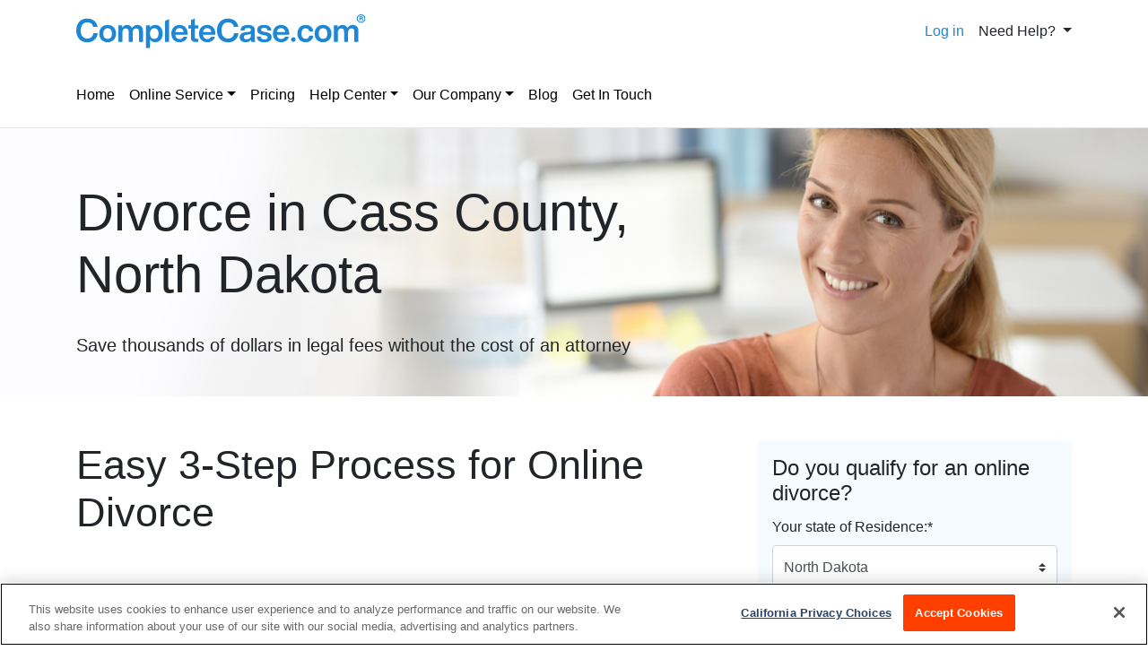

--- FILE ---
content_type: text/html; charset=utf-8
request_url: https://www.completecase.com/divorce-courts/north-dakota/cass-county
body_size: 13714
content:



<!DOCTYPE html>
<html lang="en">
<head>
    
    <title>Filing for Divorce in Cass County, North Dakota (ND)</title>

    <meta name="viewport" content="width=device-width, initial-scale=1, shrink-to-fit=no, maximum-scale=1, user-scalable=no">
    <meta name='ir-site-verification-token' value='467960079'>
    
    
    <meta name="description" content="File for Divorce in Cass County, North Dakota (ND) | 100% Guarantee Of Court Approval | Get Your Up-to-Date and 100% Accurate Divorce Forms Online."/>

    
    
    <link rel="canonical" href="https://www.completecase.com/divorce-courts/north-dakota/cass-county">

    
        
            <link rel="shortcut icon" href="/static/main/misc/favicon.1a4f7c676ca0.ico" type="image/x-icon"/>
        
    

    
    <link rel="stylesheet" href="/static/main/css/bootstrap4/bootstrap.min.8cccb0e23303.css">
    <link rel="stylesheet" href="/static/main/fontawesome-free-5.8.1-web/css/all.min.8e6bafb03a21.css">
    <link href="/static/css/style_county.38d7b622fc7c.css" rel="stylesheet" type="text/css" media="screen" />


    
        
            <!-- Google Tag Manager -->
            <script>(function(w,d,s,l,i){w[l]=w[l]||[];w[l].push({'gtm.start':
            new Date().getTime(),event:'gtm.js'});var f=d.getElementsByTagName(s)[0],
            j=d.createElement(s),dl=l!='dataLayer'?'&l='+l:'';j.async=true;j.src=
            '//www.googletagmanager.com/gtm.js?id='+i+dl;f.parentNode.insertBefore(j,f);
            })(window,document,'script','dataLayer','GTM-KWGTRN');</script>
            <!-- End Google Tag Manager -->
            <script>
                window.dataLayer = window.dataLayer || [];
                window.dataLayer.push({
                    'userId': '159715302',
                });
            </script>
        
    

    
        <script src="/static/main/js/jquery-1.9.1.min.643c1fcd7633.js"></script>
        <script src="/static/main/js/bootstrap4/bootstrap_4_3_1.bundle.min.a18743187255.js"></script>
        <script src="/static/main/js/inputmask_version4/jquery.inputmask.bundle.min.8b8c79ba675c.js"></script>
        <script type="text/javascript" src="/static/main/js/compressed_scripts.05d001120ae3.js" charset="utf-8"></script>
        <script>
            $(function () {
                $(".track-back-js").click(function () {
                    window.location = $(this).data('url');
                    return false;
                });
            });
        </script>
        
        

        
            
        

        <script>
            $(function () {
                $('a[href*=logout]').on('click', function () {
                    localStorage.removeItem('trustpilotModalViewed');
                });
                $("#subscriptionModal, #premiumSubscriptionModal").on("shown.bs.modal", function (event) {
                    return sessionStorage.setItem(event.target.id + "Show", "show");
                });
            });
        </script>
    

    
        
    

    

    <link rel="apple-touch-icon" sizes="180x180" href="/static/main/misc/apple-touch-icon.fe00c480d46d.png">
    <link rel="apple-touch-icon-precomposed" sizes="180x180"
          href="/static/main/misc/apple-touch-icon-precomposed.fe00c480d46d.png">
    
    <meta property="og:url" content="https://www.completecase.com/divorce-courts/north-dakota/cass-county"/>
    <meta property="og:type" content="website"/>
    <meta property="og:title" content="Filing for Divorce in Cass County, North Dakota (ND)"/>
    <meta property="og:description" content="File for Divorce in Cass County, North Dakota (ND) | 100% Guarantee Of Court Approval | Get Your Up-to-Date and 100% Accurate Divorce Forms Online."/>
    <meta property="og:image" content="/static/main/img/new-style/home-bg.1ff4647e5af1.jpg"/>

    


    
<script>
    function getOsFromUserAgent() {
        const userAgent = window.navigator.userAgent;
        if (/like Mac/.test(userAgent)) {
            return "iOS";
        }
        if (/Mac/.test(userAgent)) {
            return "Mac OS";
        }
        if (/Android/.test(userAgent)) {
            return "Android OS";
        }
        if (/Linux/.test(userAgent)) {
            return "Linux OS";
        }
        if (/Win/.test(userAgent)) {
            return "Windows OS";
        }
        return "Unknown OS";
    }
    function CustomEventTracker() {
        this.commonData = {
            csrfmiddlewaretoken: "FZYNOIsZ3Y3wfJUf0u5jrn8ra4H7iDwpN3tFkBiPZ2ok2bdpEYy91VSl9Km1TthY",
            os: getOsFromUserAgent(),
            url: window.location.href,
            referer: document.referrer,
            page_title: document.title
        };
        this.getEventData = function (params) {
            const eventData = {
                event_type: params.type
            };
            switch (params.type) {
                case "PageView":
                    
                    break;
                case "Click":
                    if (!params.element) {
                        return null;
                    }
                    eventData.target_tag = params.element.tagName.toLowerCase();
                    eventData.target_class = params.element.className || "";
                    eventData.target_text = params.element.innerText || "";
                    break;
                case "ModalShown":
                case "ModalHidden":
                    if (!params.element) {
                        return null;
                    }
                    eventData.modal_title = params.element.id || "";
                    break;
                default:
                    return null;
            }
            for (key in this.commonData) {
                eventData[key] = this.commonData[key];
            }
            return eventData;
        };
        this.getFormData = function (eventData) {
            const formData = new FormData();
            for (key in eventData) {
                formData.append(key, eventData[key]);
            }

            return formData;
        };
        this.sendFormData = function (formData) {
            if (window.navigator.sendBeacon) {
                return window.navigator.sendBeacon("/api/v1/events/", formData);
            }
            const xhr = new XMLHttpRequest();
            xhr.open("POST", "/api/v1/events/", true);
            return xhr.send(formData);
        };
        this.sendEvent = function (params) {
            if (!params.type) {
                return null;
            }
            const eventData = this.getEventData(params);
            if (!eventData) {
                return null;
            }
            return this.sendFormData(this.getFormData(eventData));
        };
    }
    const Tracker = new CustomEventTracker();
    Tracker.sendEvent({ type: "PageView" });
    function tracking() {
        $(document).on("click", function (event) {
            const $target = $(event.target);
            if ($target.is("a, button, input[type=submit], input[type=button]")) {
                return Tracker.sendEvent({ type: "Click", element: $target.get(0) });
            }
            const $parent = $target.closest("a, button, input[type=submit], input[type=button]");
            if ($parent.length) {
                return Tracker.sendEvent({ type: "Click", element: $parent.get(0) });
            }
        });
        $(document).on("shown.bs.modal hidden.bs.modal", function (event) {
            return Tracker.sendEvent({ type: event.type === "shown" ? "ModalShown" : "ModalHidden", element: event.target });
        });
    }
    document.addEventListener("DOMContentLoaded", tracking);
</script>


</head>
<body class="divorce">

    
        <!-- Google Tag Manager (noscript) -->
        <noscript><iframe src="//www.googletagmanager.com/ns.html?id=GTM-KWGTRN"
        height="0" width="0" style="display:none;visibility:hidden"></iframe></noscript>
        <!-- End Google Tag Manager (noscript) -->
    


    
        

<header>
    <div class="container top">
        <div class="row py-3 align-items-center">
            <div class="col-12 col-md-6">
                <div class="d-flex align-items-center justify-content-between">
                    
                        <div class="logo">
                            
                                <a class="cc-logo" href="/online-divorce/documents/north-dakota-divorce-papers/">
                                    <img loading="lazy" src="/static/main/img/new-style/logo.92a2bd6d95ce.svg"
                                         alt="CompleteCase.com in North Dakota">
                                </a>
                                <a class="cc-logo d-none" href="/online-divorce/documents/north-dakota-divorce-papers/">
                                    <img loading="lazy" src="/static/main/img/new-style/logo-white.ea5236132efa.svg"
                                         alt="CompleteCase.com in North Dakota">
                                </a>
                            
                        </div>
                    
                    <button class="navbar-toggler collapsed d-block d-md-none" type="button" data-toggle="collapse"
                            data-target="#navbarMenu" aria-controls="navbarMenu" aria-expanded="true"
                            aria-label="Toggle navigation">
                        <svg class="burger-icon" xmlns="http://www.w3.org/2000/svg" fill="#1D86D5" width="16" height="18" viewBox="0 0 448 512"><path d="M16 132h416a16 16 0 0 0 16-16V76a16 16 0 0 0-16-16H16A16 16 0 0 0 0 76v40a16 16 0 0 0 16 16zm0 160h416a16 16 0 0 0 16-16v-40a16 16 0 0 0-16-16H16a16 16 0 0 0-16 16v40a16 16 0 0 0 16 16zm0 160h416a16 16 0 0 0 16-16v-40a16 16 0 0 0-16-16H16a16 16 0 0 0-16 16v40a16 16 0 0 0 16 16z"/></svg>
                    </button>
                </div>
            </div>
            <div class="col-12 col-md-6">
                <div class="d-flex justify-content-md-end align-items-center">
                    <a class="d-none d-md-block" href="/login/">Log in</a>
                    <div class="dropdown ml-3 d-none d-md-block">
                        <a class="dropdown-toggle text-body" id="dropdownMenuHelp" role="button"
                           data-toggle="dropdown" aria-haspopup="true" aria-expanded="false" href="#">
                            Need Help?
                        </a>
                        <div class="dropdown-menu dropdown-menu-right p-3" aria-labelledby="dropdownMenuHelp">
                            <p class="h4 mb-4">We are here to help</p>
                            <div class="d-flex align-items-center">
                                <img loading="lazy" alt="help" src="/static/main/img/new-style/help/help.e7fcd1410fe9.svg">
                                <a class="dropdown-item font-orange" href="/help/">Our Help Section</a>
                            </div>

                            <hr>
                            <div class="d-flex align-items-center">
                                <img loading="lazy" src="/static/main/img/new-style/help/email.5fad7d534b1d.svg" alt="email">
                                <a class="dropdown-item font-orange" href="/contact/">Send an
                                    Email</a>
                            </div>
                            <hr>
                            
                                <div class="d-flex align-items-center">
                                    <img loading="lazy" alt="phone" src="/static/main/img/new-style/help/phone.e6ba00dfd56a.svg">
                                    <a class="dropdown-item font-orange" href="#" data-toggle="modal"
                                       data-target="#modalCallbackRequest">
                                        Request a Callback
                                    </a>
                                </div>
                            
                        </div>
                    </div>
                </div>
            </div>
        </div>
    </div>
    
        <div class="container bottom">
            
<nav class="navbar navbar-expand-md justify-content-start navbar-light p-0 py-md-3">
    <div class="collapse navbar-collapse justify-content-between flex-column flex-lg-row" id="navbarMenu">
        <ul id="nav" class="navbar-nav">
            <li class="nav-item">
                <a class="nav-link pl-lg-0" href="/">Home</a>
            </li>
            <li class="nav-item dropdown">
                <a class="nav-link dropdown-toggle" id="onlineServiceArea"
                   href="/how-it-works/">Online
                    Service<span></span></a>
                <div class="dropdown-menu nav-sub-wrap" aria-labelledby="onlineServiceArea">
                    <div class="w-100 my-1">
                        <span class="p-4 font-blue d-none d-lg-inline">
                             Online Service</span>
                    </div>

                    <div class="w-100 my-1">
                        <a class="dropdown-item nav-sub-item" href="/how-it-works/">How
                            It Works</a>
                    </div>
                    
                    <div class="w-100 my-1">
                        <a class="dropdown-item nav-sub-item"
                           href="/why-use-completecasecom/">Why
                            CompleteCase.com?</a>
                    </div>
                    
                    <div class="w-100 my-1">
                        <a class="dropdown-item nav-sub-item"
                           href="/who-can-use-completecasecom/">Who Can
                            Use CompleteCase.com?</a>
                    </div>

                    <div class="w-100 my-1">
                        <a class="dropdown-item nav-sub-item"
                           href="/attorney-assistance/">Attorney Assistance</a>
                    </div>
                </div>
            </li>
            <li class="nav-item">
                <a class="nav-link" href="/pricing/">Pricing</a>
            </li>
            <li class="nav-item dropdown">
                <a class="nav-link dropdown-toggle" id="helpCenterArea"
                   href="/legal-questions/">Help Center<span></span></a>
                <div class="dropdown-menu nav-sub-wrap" aria-labelledby="helpCenterArea">
                    <div class="w-100 my-1">
                        <span class="p-4 font-blue d-none d-lg-inline">Help Center</span>
                    </div>
                    <div class="w-100 my-1">
                        <a class="dropdown-item nav-sub-item"
                           href="/legal-questions/">Legal Questions</a>
                    </div>
                    
                    <div class="w-100 my-1">
                        <a class="dropdown-item nav-sub-item" href="/faq/">FAQ</a>
                    </div>
                </div>
            </li>
            <li class="nav-item dropdown">
                <a class="nav-link dropdown-toggle" id="companyArea"
                   href="/about/">Our Company<span></span></a>
                <div class="dropdown-menu nav-sub-wrap" aria-labelledby="companyArea">
                    <div class="w-100 my-1">
                        <span class="p-4 font-blue d-none d-lg-inline">Company</span>
                    </div>
                    <div class="w-100 my-1">
                        <a class="dropdown-item nav-sub-item"
                           href="/about/">About</a>
                    </div>
                    
                    <div class="w-100 my-1">
                        <a class="dropdown-item nav-sub-item"
                           href="/affiliate-program/">Affiliate Program</a>
                    </div>
                    
                    <div class="w-100 my-1">
                        <a class="dropdown-item nav-sub-item" href="/careers/">We Are Hiring!</a>
                    </div>
                    
                    <div class="w-100 my-1">
                        <a class="dropdown-item nav-sub-item" href="/in-the-news/">In
                            The News</a>
                    </div>
                    
                    <div class="w-100 my-1">
                        <a class="dropdown-item nav-sub-item" href="/partnerships/">Partnerships</a>
                    </div>
                    
                    <div class="w-100 my-1">
                        <a class="dropdown-item nav-sub-item"
                           href="/policies/">Policies</a>
                    </div>

                    <div class="w-100 my-1">
                        <a class="dropdown-item nav-sub-item"
                           href="/testimonials/">Testimonials</a>
                    </div>

                    <div class="w-100 my-1">
                        <a class="dropdown-item nav-sub-item" href="/contact/">Contact Us</a>
                    </div>
                </div>
            </li>
            <li class="nav-item">
                <a class="nav-link" href="/blog/">Blog</a>
            </li>
            <li class="nav-item">
                <a class="nav-link" href="/contact/">Get In Touch</a>
            </li>
            <li class="nav-item d-md-none">
                <a class="nav-link" href="/login/">Client Login</a>
            </li>
        </ul>
    </div>
</nav>
        </div>
    
</header>
    


    <div class="d-flex align-items-center sub-header-background state-image north-dakota">
        <div class="container">
            <div class="row my-2">
                <div class="col-12">
                    <h1 class="state-county py-3 mb-3">
                        Divorce in Cass County,<br>
                        North Dakota
                    </h1>
                    <span class="h5">Save thousands of dollars in legal fees without the cost of an attorney</span>
                </div>
            </div>
        </div>
    </div>


    



    






    



    <div id="court" class="container">
        <div class="row county-steps-block">
            <div class="col-12 col-md-8 ">
                <p class="h2">Easy 3-Step Process for Online Divorce</p>
                <p class="h4 my-5 font-weight-bold">We get that the last mile can be the hardest mile.
                    After a short online interview, you’re already in the home stretch.</p>
                <p class="h4 my-5 font-weight-bold">It’s as simple as:</p>
                <ul class="step-list">
                    <li data-counter="1">Choose your state and sign up</li>
                    <li data-counter="2">Complete a quick online questionnaire about your case</li>
                    <li data-counter="3">Print your forms and file</li>
                </ul>
            </div>
            <div class="col-12 col-md-4 order-first order-md-last">
                <div class="light-blue-bg p-3">
                    <form action="/online-divorce/documents/north-dakota-divorce-papers/" method="POST"
                          id="begin">
                        <input type="hidden" name="csrfmiddlewaretoken" value="FZYNOIsZ3Y3wfJUf0u5jrn8ra4H7iDwpN3tFkBiPZ2ok2bdpEYy91VSl9Km1TthY">
                        <input type="hidden" name="redirect" value="">
                        <p class="h4">Do you qualify for an online divorce?</p>

                        <div class="select-container border-bottom py-1">
                            


    
    <div id="div_id_state_of_filing" class="form-group">
        
            <label for="id_state_of_filing" class=" requiredField">
                Your state of Residence:<span class="asteriskField">*</span>
            </label>
        

        

        

        
            
                <div class="">
                    <select name="state_of_filing" data-question-name="state_of_filing" data-type="state" class="custom-select form-control-select form-control" data-validator="skipped" id="id_state_of_filing">
  <option value="alabama">Alabama</option>

  <option value="alaska">Alaska</option>

  <option value="arizona">Arizona</option>

  <option value="arkansas">Arkansas</option>

  <option value="california">California</option>

  <option value="colorado">Colorado</option>

  <option value="connecticut">Connecticut</option>

  <option value="delaware">Delaware</option>

  <option value="florida">Florida</option>

  <option value="georgia">Georgia</option>

  <option value="hawaii">Hawaii</option>

  <option value="idaho">Idaho</option>

  <option value="illinois">Illinois</option>

  <option value="indiana">Indiana</option>

  <option value="iowa">Iowa</option>

  <option value="kansas">Kansas</option>

  <option value="kentucky">Kentucky</option>

  <option value="louisiana">Louisiana</option>

  <option value="maine">Maine</option>

  <option value="maryland">Maryland</option>

  <option value="massachusetts">Massachusetts</option>

  <option value="michigan">Michigan</option>

  <option value="minnesota">Minnesota</option>

  <option value="mississippi">Mississippi</option>

  <option value="missouri">Missouri</option>

  <option value="montana">Montana</option>

  <option value="nebraska">Nebraska</option>

  <option value="nevada">Nevada</option>

  <option value="new-hampshire">New Hampshire</option>

  <option value="new-jersey">New Jersey</option>

  <option value="new-mexico">New Mexico</option>

  <option value="new-york">New York</option>

  <option value="north-carolina">North Carolina</option>

  <option value="north-dakota" selected>North Dakota</option>

  <option value="ohio">Ohio</option>

  <option value="oklahoma">Oklahoma</option>

  <option value="oregon">Oregon</option>

  <option value="pennsylvania">Pennsylvania</option>

  <option value="puerto-rico">Puerto Rico</option>

  <option value="guam">Guam</option>

  <option value="rhode-island">Rhode Island</option>

  <option value="south-carolina">South Carolina</option>

  <option value="south-dakota">South Dakota</option>

  <option value="tennessee">Tennessee</option>

  <option value="texas">Texas</option>

  <option value="utah">Utah</option>

  <option value="vermont">Vermont</option>

  <option value="virginia">Virginia</option>

  <option value="washington">Washington</option>

  <option value="washington-dc">Washington D.C.</option>

  <option value="west-virginia">West Virginia</option>

  <option value="wisconsin">Wisconsin</option>

  <option value="wyoming">Wyoming</option>

  <option value="us-virgin-islands">U.S. Virgin Islands</option>

  <option value="alberta">Alberta</option>

  <option value="british-columbia">British Columbia</option>

  <option value="manitoba">Manitoba</option>

  <option value="new-brunswick">New Brunswick</option>

  <option value="newfoundland">Newfoundland</option>

  <option value="northwest-territories">Northwest Territories</option>

  <option value="nova-scotia">Nova Scotia</option>

  <option value="nunavut">Nunavut</option>

  <option value="ontario">Ontario</option>

  <option value="prince-edward-island">Prince Edward Island</option>

  <option value="quebec">Quebec</option>

  <option value="saskatchewan">Saskatchewan</option>

  <option value="yukon">Yukon</option>

</select>
                    


    




    



                </div>
            
        
    </div>
    


                        </div>
                        <div class="question-js border-bottom py-3">
                            <div>Do you know the location of your spouse?</div>
                            
    <div class="custom-control custom-radio custom-control-inline">
        <input type="radio" id="id_know_spouse_location_0"
               name="know_spouse_location" value="1"
               class="custom-control-input "
                 checked="checked" 
                
                    data-question-name="know_spouse_location"data-type="yn"data-validator="skipped"
                
                
        >
        <label class="custom-control-label"
               for="id_know_spouse_location_0">Yes</label>
    </div>

    <div class="custom-control custom-radio custom-control-inline">
        <input type="radio" id="id_know_spouse_location_1"
               name="know_spouse_location" value="0"
               class="custom-control-input "
                
                
                    data-question-name="know_spouse_location"data-type="yn"data-validator="skipped"
                
                
        >
        <label class="custom-control-label"
               for="id_know_spouse_location_1">No</label>
    </div>

                        </div>
                        <div class="question-js border-bottom py-3">
                            <div>Is your spouse in agreement regarding this divorce and willing to sign the divorce papers with you?</div>
                            
    <div class="custom-control custom-radio custom-control-inline">
        <input type="radio" id="id_spouse_in_agreement_0"
               name="spouse_in_agreement" value="1"
               class="custom-control-input "
                 checked="checked" 
                
                    data-question-name="spouse_in_agreement"data-type="yn"data-validator="skipped"
                
                
        >
        <label class="custom-control-label"
               for="id_spouse_in_agreement_0">Yes</label>
    </div>

    <div class="custom-control custom-radio custom-control-inline">
        <input type="radio" id="id_spouse_in_agreement_1"
               name="spouse_in_agreement" value="0"
               class="custom-control-input "
                
                
                    data-question-name="spouse_in_agreement"data-type="yn"data-validator="skipped"
                
                
        >
        <label class="custom-control-label"
               for="id_spouse_in_agreement_1">No</label>
    </div>

                        </div>
                        <div class="question-js border-bottom py-3">
                            <div>Do you and your spouse have any children under the age of 18 from this marriage?</div>
                            
    <div class="custom-control custom-radio custom-control-inline">
        <input type="radio" id="id_children_of_marriage_0"
               name="children_of_marriage" value="1"
               class="custom-control-input "
                 checked="checked" 
                
                    data-question-name="children_of_marriage"data-type="yn"data-validator="skipped"
                
                
        >
        <label class="custom-control-label"
               for="id_children_of_marriage_0">Yes</label>
    </div>

    <div class="custom-control custom-radio custom-control-inline">
        <input type="radio" id="id_children_of_marriage_1"
               name="children_of_marriage" value="0"
               class="custom-control-input "
                
                
                    data-question-name="children_of_marriage"data-type="yn"data-validator="skipped"
                
                
        >
        <label class="custom-control-label"
               for="id_children_of_marriage_1">No</label>
    </div>

                        </div>
                        <div class="text-center my-3">
                            <input class="form-submit show-news-popup btn btn-primary btn-lg w-100"
                                   data-toggle="modal" type="button"
                                   data-target="#qualified" value="Submit">
                        </div>

                    </form>
                </div>
            </div>
        </div>
    </div>
    <div class="county-content-block">
        <div class="container">
            <div class="row">
                <div class="col-12">
                    <h2>Filing for Divorce in Cass County, North Dakota</h2>
                    <p>Although every divorce case is unique due to a variety of circumstances, the divorce process in
                        Cass County, North Dakota always starts by filing divorce paperwork with the court. For
                        spouses who are considering the possibility of arranging an uncontested divorce, several options for
                        how to file for divorce in Cass County are available.</p>
                    <ul>
                        <li>Seek an Attorney's Help - Uncontested divorce attorneys charge a flat fee for each case and take
                            on the preparation of the needed divorce documents, but this option is still costly.</li>
                        <li>Do a DIY Divorce - You have every right to file for a divorce in Cass County by yourself, by
                            selecting and filling out all legal forms in advance. This option is definitely cheaper, but it
                            is usually not time-efficient. Divorce forms are quite complicated, and any errors could result
                            in starting the whole process over again. </li>
                        <li>Use an Online Divorce Service - You can avoid all the disadvantages of the above options by
                            joining CompleteCase right now. CompleteCase.com is a fast and easy alternative for how
                            to get a divorce in Cass County without a lawyer and without undue stress and costs. </li>
                    </ul>
                    <p>CompleteCase.com provides you with a completed divorce paper kit in the shortest terms. You
                        will receive your printable divorce forms online in PDF-format after spending only half an hour
                        answering interview questions on CompleteCase.com.com. Unique North Dakota divorce
                        forms, adjusted to your particular case, will be ready for signing and filing.</p>
                    <p class="central-text-block">CompleteCase.com guarantees court approval of the forms. CompleteCase.com
                        continuously monitors all amendments to divorce forms and state laws as well as any changes to the
                        filing process to provide you with up-to-date forms, customized following the specific state and
                        county requirements.</p>
                    <p>CompleteCase.com is your key to a quick and inexpensive divorce in Cass County.
                        Applying for divorce has never been easier than with our 3-step process. And if
                        any questions do arise, our friendly customer support team is always available to guide you through
                        any difficulties.</p>
                </div>
            </div>
        </div>
    </div>
    <div class="county-maps-block-wrap">
        <div class="container">
            <div class="row">
                <div class="col-12">
                    <h3 class="court-name">
                        Divorce Courts in Cass County, North Dakota
                    </h3>
                </div>
            </div>
            
                <div class="row mt-3">
                    <div class="col-md-6">
                        <div class="courts-desc-title">Cass County District Court</div>
                        
                        
                            <div class="courts-desc-info">
                                <div class="info-label">Judge Name:</div>
                                <div class="info-value">Frank L. Racek, Norman G. Anderson, Susan Bailey, Douglas R. Herman, John C. Irby, Steven L. Marquart, Steven E. McCullough, Thomas R. Olson, Wade Webb,</div>
                            </div>
                        
                        
                            <div class="courts-desc-info">
                                <div class="info-label">Clerk Name:</div>
                                <div class="info-value">Kathryn Ouren</div>
                            </div>
                        
                        
                            <div class="courts-desc-info">
                                <div class="info-label">Court Address:</div>
                                <div class="info-value">PO BOX 2806, Fargo, North Dakota 58108</div>
                            </div>
                        
                        
                            <div class="courts-desc-info">
                                <div class="info-label">Phone:</div>
                                <div class="info-value">701-451-6900</div>
                            </div>
                        
                        
                            <div class="courts-desc-info">
                                <div class="info-label">Fax:</div>
                                <div class="info-value">701-451-6939</div>
                            </div>
                        
                        
                            <div class="courts-desc-info">
                                <div class="info-label">Clerk Hours:</div>
                                <div class="info-value">8 a.m. - 5 p.m.</div>
                            </div>
                        
                        
                    </div>
                    <div class="col-md-6">
                        <div class="courts-map-wrap">
                            
                                <div class="courts-desc-info map-wrapper">
                                    <!--<div id="mapid0" style="height: 302px;width: 100%;" data-latitude="46.8721538" data-longitude="-96.7934224"></div>-->
                                    
                                        <iframe width="100%" height="300px" frameborder="0" src="https://www.google.com/maps/embed?pb=!1m18!1m12!1m3!1d2727.5537444296156!2d-96.79561108439485!3d46.87215377914281!2m3!1f0!2f0!3f0!3m2!1i1024!2i768!4f13.1!3m3!1m2!1s0x0%3A0x0!2zNDbCsDUyJzE5LjgiTiA5NsKwNDcnMzYuMyJX!5e0!3m2!1sen!2sen!4v1560232727240!5m2!1sen!2sen">
                                        </iframe>
                                    
                                </div>
                            
                        </div>
                    </div>
                </div>
            
        </div>
        <div class="container">
            <div class="row justify-content-center">
                <div class="col-6 mt-4">
                    <a href="/online-divorce/documents/north-dakota-divorce-papers/" class="btn btn-primary w-100">Start Now</a>
                </div>
            </div>
        </div>
    </div>



    <div class="county-footer-wrap">
        

<footer class="mt-md-5 mt-4">
    <div class="container">
        <hr class="footer-first-hr">
        <div class="row mt-4">
            <div class="col-12 col-sm-8 col-md-6">
                <div class="logo">
                    
                        <a class="h3 no-decorate" href="/">
                            CompleteCase.com<span class="r">&reg;</span>
                        </a>
                    
                </div>
            </div>
            <div class="col-12 col-md-6 align-self-center">
                <div class="footer-social d-flex align-items-center justify-content-md-end py-3 p-md-0">
                    <span class="d-none d-md-flex">Experience:</span>
                    <ul class="d-flex align-items-center p-0 pl-md-3">
                        <li>
                            <a href="https://www.facebook.com/pages/Complete-Case/168180419889293"
                               target="_blank" rel="noopener">
                                <i class="fab fa-facebook-square fa-2x"></i>
                            </a>
                        </li>
                        <li class="mx-3">
                            <a href="https://twitter.com/completecase"
                               target="_blank" rel="noopener">
                                <i class="fab fa-twitter fa-2x"></i>
                            </a>
                        </li>
                        <li>
                            <a href="https://www.youtube.com/channel/UCa1z53KwizjOpRrJx4CWWVA"
                               target="_blank" rel="noopener">
                                <i class="fab fa-youtube fa-2x"></i>
                            </a>
                        </li>
                        <li>
                            <div class="trustedsite-trustmark mx-3" data-type="202" data-width="101" data-height="42"></div>
                        </li>
                    </ul>
                </div>
            </div>
        </div>
        <hr class="d-block d-md-none">
        <div class="row my-4">
            <div class="col-12">
                <div class="footer-menu d-inline-flex flex-column flex-md-row">
                    <a href="/">Home</a>
                    <a href="/pricing/">Pricing</a>
                    <a href="/careers/">We Are Hiring!</a>
                    <a href="/legal-questions/">Help Center</a>
                    <a href="/about/">Our Company</a>
                    <a href="/blog/">Blog</a>
                    <a href="/contact/">Get In Touch</a>
                    <div class="d-inline-flex align-items-center">
                        <a id="cookieProBtn" href="javascript:void(0);">Your Privacy Choices</a>
                        <svg xmlns="http://www.w3.org/2000/svg" width="26" height="14" fill="none"><g clip-path="url(#cookieA)"><g clip-path="url(#cookieB)"><g clip-path="url(#cookieC)"><mask id="cookieD" width="26" height="13" x="0" y="1" maskUnits="userSpaceOnUse" style="mask-type:luminance"><path fill="#fff" d="M0 1.289h26v12H0v-12Z"/></mask><g mask="url(#cookieD)"><path fill="#fff" d="M20 1.789H6a5.5 5.5 0 1 0 0 11h14a5.5 5.5 0 0 0 0-11Z"/><path fill="#06F" d="M14 2.289h7a5 5 0 1 1 0 10H11l3-10Z"/><path stroke="#06F" stroke-linecap="round" d="m4.5 7.789 1.774 1.774a.25.25 0 0 0 .39-.05L9.5 4.79"/><path stroke="#fff" stroke-linecap="round" d="m16.5 4.789 2.5 2.5m0 0 2.5 2.5m-2.5-2.5 2.5-2.5m-2.5 2.5-2.5 2.5"/><path stroke="#06F" d="M20 1.789H6a5.5 5.5 0 1 0 0 11h14a5.5 5.5 0 0 0 0-11Z"/></g></g></g></g><defs><clipPath id="cookieA"><path fill="#fff" d="M0 .789h26v13H0z"/></clipPath><clipPath id="cookieB"><path fill="#fff" d="M0 .789h26v13H0z"/></clipPath><clipPath id="cookieC"><path fill="#fff" d="M0 .789h26v13H0z"/></clipPath></defs></svg>
                    </div>
                </div>
                <div class="footer-menu d-inline-flex d-md-none">
                    <a href="/login/">Client Login</a>
                </div>
            </div>
        </div>
        <hr>
        <div class="row">
            <div class="col-12 footer-states-top">
                
            </div>
            
                
                    <div class="col-12 footer-states-bottom my-4">
                        
                            <a href="/online-divorce/divorce-with-children/">
                                Uncontested Divorce with Children
                            </a> | 
                        
                            <a href="/online-divorce/military-divorce/">
                                Military Divorce
                            </a> | 
                        
                            <a href="/online-divorce/diy-divorce/">
                                DIY Divorce
                            </a> | 
                        
                            <a href="/online-divorce/uncontested-divorce/">
                                Uncontested Divorce Online
                            </a> | 
                        
                            <a href="/online-divorce/how-much-does-a-divorce-cost/">
                                How Much Does a Divorce Cost?
                            </a> | 
                        
                            <a href="/online-divorce/same-sex-divorce/">
                                Same Sex Divorce
                            </a>
                        
                    </div>
                
                <div class="col-12 footer-states-bottom my-3">
                    <a class="" href="/sitemap/">Sitemap</a>
                </div>
            
        </div>
        <div class="row">
            <div class="col-12">
                <p><b>CompleteCase.com
701 Fifth Avenue
Suite 4200
Seattle, Washington 98104</b></p>
            </div>
        </div>
        <div class="row">
            <div class="col-12">
                <div class="footer-bottom-text">
                
                    

<p>
    <b>Disclaimer: </b>
    
    CompleteCase.com is not a law firm and its services, website, forms or templates are not
    a substitute for the advice or services of an attorney.
    CompleteCase.com provides access to computer-aided self-help services at your specific direction.
    CompleteCase.com’s website and written instructions provide general information about the divorce process
    only;
    we cannot give you any specific advice, opinions or recommendations as to your selection or completion of
    forms or your particular legal rights, remedies or options.
    <a href="/">CompleteCase.com</a>
    is a website that provides access to self-guided online questionnaires.
    CompleteCase.com does not sell blank forms.
    You may be able to download blank forms from a government website depending on your state.
</p>
<p class="">
    Communications between you and
    CompleteCase.com are governed by our
    
        <a href="/privacy-policy/" class="js-modal-policy" >Privacy Policy</a>
    
    but are <b>not covered</b>
    by the attorney-client or work product privileges. Your access to CompleteCase.com’s website and any purchase from CompleteCase.com is subject to and governed by our 
     
        <a href="/terms-of-use/" class="js-modal-tou" >Terms Of Use.</a>
    
</p>
                
                
                    <p class="d-flex flex-column flex-md-row justify-content-end">                        
                        <span>&copy; 2000-2026 CompleteCase Brand, LLC d/b/a/ CompleteCase.com,
                            All Rights Reserved</span>
                    </p>
                </div>
            </div>
        </div>
    </div>
    

<div class="modal fade orange" id="statesPopupId" tabindex="-1" role="dialog" aria-hidden="true">
    <div class="modal-dialog modal-dialog-centered modal-lg" role="document">
        <div class="modal-content">
            <div class="modal-header">
                <h3 class="modal-title" id="exampleModalScrollableTitle">Please select your state</h3>
                <button type="button" class="close" data-dismiss="modal" aria-label="Close">
                    <span aria-hidden="true">&times;</span>
                </button>
            </div>
            <div class="modal-body">
                <div class="modal-states">
                    <div class="container-fluid">
                        <p class="h5"><i class="fas fa-chevron-right font-gray-light font-size-20-down"></i> USA</p>
                        <div class="row d-none d-md-flex justify-content-start justify-content-md-between modal-states-usa">
                            <div class="col-12 col-sm-4 col-md-2 order-sm-1 order-md-1 p-0 h-100 usa-states-xs">
                                
                                    
                                        <div class="modal-states-link">
                                            
                                                 <a href="/state/alabama/">Alabama</a>
                                            
                                        </div>
                                    
                                        <div class="modal-states-link">
                                            
                                                 <a href="/state/alaska/">Alaska</a>
                                            
                                        </div>
                                    
                                        <div class="modal-states-link">
                                            
                                                 <a href="/state/arizona/">Arizona</a>
                                            
                                        </div>
                                    
                                        <div class="modal-states-link">
                                            
                                                 <a href="/state/arkansas/">Arkansas</a>
                                            
                                        </div>
                                    
                                        <div class="modal-states-link">
                                            
                                                 <a href="/state/california/">California</a>
                                            
                                        </div>
                                    
                                        <div class="modal-states-link">
                                            
                                                 <a href="/state/colorado/">Colorado</a>
                                            
                                        </div>
                                    
                                        <div class="modal-states-link">
                                            
                                                 <a href="/state/connecticut/">Connecticut</a>
                                            
                                        </div>
                                    
                                        <div class="modal-states-link">
                                            
                                                 <a href="/state/delaware/">Delaware</a>
                                            
                                        </div>
                                    
                                        <div class="modal-states-link">
                                            
                                                 <a href="/state/florida/">Florida</a>
                                            
                                        </div>
                                    
                                        <div class="modal-states-link">
                                            
                                                 <a href="/state/georgia/">Georgia</a>
                                            
                                        </div>
                                    
                                
                            </div>
                            <div class="col-12 col-sm-4 col-md-2 order-sm-4 order-md-1 p-0 h-100 usa-states-xs">
                                
                                    
                                        <div class="modal-states-link">
                                        
                                            <a href="/state/hawaii/">Hawaii</a>
                                        
                                        </div>
                                    
                                        <div class="modal-states-link">
                                        
                                            <a href="/state/idaho/">Idaho</a>
                                        
                                        </div>
                                    
                                        <div class="modal-states-link">
                                        
                                            <a href="/state/illinois/">Illinois</a>
                                        
                                        </div>
                                    
                                        <div class="modal-states-link">
                                        
                                            <a href="/state/indiana/">Indiana</a>
                                        
                                        </div>
                                    
                                        <div class="modal-states-link">
                                        
                                            <a href="/state/iowa/">Iowa</a>
                                        
                                        </div>
                                    
                                        <div class="modal-states-link">
                                        
                                            <a href="/state/kansas/">Kansas</a>
                                        
                                        </div>
                                    
                                        <div class="modal-states-link">
                                        
                                            <a href="/state/kentucky/">Kentucky</a>
                                        
                                        </div>
                                    
                                        <div class="modal-states-link">
                                        
                                            <a href="/state/louisiana/">Louisiana</a>
                                        
                                        </div>
                                    
                                        <div class="modal-states-link">
                                        
                                            <a href="/state/maine/">Maine</a>
                                        
                                        </div>
                                    
                                        <div class="modal-states-link">
                                        
                                            <a href="/state/maryland/">Maryland</a>
                                        
                                        </div>
                                    
                                
                            </div>
                            <div class="col-12 col-sm-4 col-md-2 order-sm-2 order-md-1 p-0 h-100 usa-states-xs">
                                
                                    
                                        <div class="modal-states-link">
                                        
                                            <a href="/state/massachusetts/">Massachusetts</a>
                                        
                                        </div>
                                    
                                        <div class="modal-states-link">
                                        
                                            <a href="/state/michigan/">Michigan</a>
                                        
                                        </div>
                                    
                                        <div class="modal-states-link">
                                        
                                            <a href="/state/minnesota/">Minnesota</a>
                                        
                                        </div>
                                    
                                        <div class="modal-states-link">
                                        
                                            <a href="/state/mississippi/">Mississippi</a>
                                        
                                        </div>
                                    
                                        <div class="modal-states-link">
                                        
                                            <a href="/state/missouri/">Missouri</a>
                                        
                                        </div>
                                    
                                        <div class="modal-states-link">
                                        
                                            <a href="/state/montana/">Montana</a>
                                        
                                        </div>
                                    
                                        <div class="modal-states-link">
                                        
                                            <a href="/state/nebraska/">Nebraska</a>
                                        
                                        </div>
                                    
                                        <div class="modal-states-link">
                                        
                                            <a href="/state/nevada/">Nevada</a>
                                        
                                        </div>
                                    
                                        <div class="modal-states-link">
                                        
                                            <a href="/state/new-hampshire/">New Hampshire</a>
                                        
                                        </div>
                                    
                                        <div class="modal-states-link">
                                        
                                            <a href="/state/new-jersey/">New Jersey</a>
                                        
                                        </div>
                                    
                                
                            </div>
                            <div class="col-12 col-sm-4 col-md-2 order-sm-5 order-md-1 p-0 h-100 usa-states-xs">
                                
                                    
                                        <div class="modal-states-link">
                                           
                                                 <a href="/state/new-mexico/">New Mexico</a>
                                            
                                        </div>
                                    
                                        <div class="modal-states-link">
                                           
                                                 <a href="/state/new-york/">New York</a>
                                            
                                        </div>
                                    
                                        <div class="modal-states-link">
                                           
                                                 <a href="/state/north-carolina/">North Carolina</a>
                                            
                                        </div>
                                    
                                        <div class="modal-states-link">
                                           
                                                 <a href="/state/north-dakota/">North Dakota</a>
                                            
                                        </div>
                                    
                                        <div class="modal-states-link">
                                           
                                                 <a href="/state/ohio/">Ohio</a>
                                            
                                        </div>
                                    
                                        <div class="modal-states-link">
                                           
                                                 <a href="/state/oklahoma/">Oklahoma</a>
                                            
                                        </div>
                                    
                                        <div class="modal-states-link">
                                           
                                                 <a href="/state/oregon/">Oregon</a>
                                            
                                        </div>
                                    
                                        <div class="modal-states-link">
                                           
                                                 <a href="/state/pennsylvania/">Pennsylvania</a>
                                            
                                        </div>
                                    
                                        <div class="modal-states-link">
                                           
                                                 <a href="/state/rhode-island/">Rhode Island</a>
                                            
                                        </div>
                                    
                                        <div class="modal-states-link">
                                           
                                                 <a href="/state/south-carolina/">South Carolina</a>
                                            
                                        </div>
                                    
                                
                            </div>
                            <div class="col-12 col-sm-4 col-md-2 order-sm-3 order-md-1 p-0 h-100 usa-states-xs">
                                
                                    
                                        <div class="modal-states-link">
                                            
                                                <a href="/state/south-dakota/">South Dakota</a>
                                            
                                        </div>
                                    
                                        <div class="modal-states-link">
                                            
                                                <a href="/state/tennessee/">Tennessee</a>
                                            
                                        </div>
                                    
                                        <div class="modal-states-link">
                                            
                                                <a href="/state/texas/">Texas</a>
                                            
                                        </div>
                                    
                                        <div class="modal-states-link">
                                            
                                                <a href="/state/utah/">Utah</a>
                                            
                                        </div>
                                    
                                        <div class="modal-states-link">
                                            
                                                <a href="/state/vermont/">Vermont</a>
                                            
                                        </div>
                                    
                                        <div class="modal-states-link">
                                            
                                                <a href="/state/virginia/">Virginia</a>
                                            
                                        </div>
                                    
                                        <div class="modal-states-link">
                                            
                                                <a href="/state/washington/">Washington</a>
                                            
                                        </div>
                                    
                                        <div class="modal-states-link">
                                            
                                                <a href="/state/washington-dc/">Washington D.C.</a>
                                            
                                        </div>
                                    
                                        <div class="modal-states-link">
                                            
                                                <a href="/state/west-virginia/">West Virginia</a>
                                            
                                        </div>
                                    
                                        <div class="modal-states-link">
                                            
                                                <a href="/state/wisconsin/">Wisconsin</a>
                                            
                                        </div>
                                    
                                        <div class="modal-states-link">
                                            
                                                <a href="/state/wyoming/">Wyoming</a>
                                            
                                        </div>
                                    
                                
                            </div>
                        </div>
                        <div class="row d-flex d-md-none justify-content-start justify-content-md-between modal-states-usa">
                            <div class="col-6 p-0 h-100 usa-states-xs">
                                
                                    
                                        <div class="modal-states-link">
                                            
                                                 <a href="/state/alabama/">Alabama</a>
                                            
                                        </div>
                                    
                                        <div class="modal-states-link">
                                            
                                                 <a href="/state/alaska/">Alaska</a>
                                            
                                        </div>
                                    
                                        <div class="modal-states-link">
                                            
                                                 <a href="/state/arizona/">Arizona</a>
                                            
                                        </div>
                                    
                                        <div class="modal-states-link">
                                            
                                                 <a href="/state/arkansas/">Arkansas</a>
                                            
                                        </div>
                                    
                                        <div class="modal-states-link">
                                            
                                                 <a href="/state/california/">California</a>
                                            
                                        </div>
                                    
                                        <div class="modal-states-link">
                                            
                                                 <a href="/state/colorado/">Colorado</a>
                                            
                                        </div>
                                    
                                        <div class="modal-states-link">
                                            
                                                 <a href="/state/connecticut/">Connecticut</a>
                                            
                                        </div>
                                    
                                        <div class="modal-states-link">
                                            
                                                 <a href="/state/delaware/">Delaware</a>
                                            
                                        </div>
                                    
                                        <div class="modal-states-link">
                                            
                                                 <a href="/state/florida/">Florida</a>
                                            
                                        </div>
                                    
                                        <div class="modal-states-link">
                                            
                                                 <a href="/state/georgia/">Georgia</a>
                                            
                                        </div>
                                    
                                        <div class="modal-states-link">
                                            
                                                 <a href="/state/hawaii/">Hawaii</a>
                                            
                                        </div>
                                    
                                        <div class="modal-states-link">
                                            
                                                 <a href="/state/idaho/">Idaho</a>
                                            
                                        </div>
                                    
                                        <div class="modal-states-link">
                                            
                                                 <a href="/state/illinois/">Illinois</a>
                                            
                                        </div>
                                    
                                        <div class="modal-states-link">
                                            
                                                 <a href="/state/indiana/">Indiana</a>
                                            
                                        </div>
                                    
                                        <div class="modal-states-link">
                                            
                                                 <a href="/state/iowa/">Iowa</a>
                                            
                                        </div>
                                    
                                        <div class="modal-states-link">
                                            
                                                 <a href="/state/kansas/">Kansas</a>
                                            
                                        </div>
                                    
                                        <div class="modal-states-link">
                                            
                                                 <a href="/state/kentucky/">Kentucky</a>
                                            
                                        </div>
                                    
                                        <div class="modal-states-link">
                                            
                                                 <a href="/state/louisiana/">Louisiana</a>
                                            
                                        </div>
                                    
                                        <div class="modal-states-link">
                                            
                                                 <a href="/state/maine/">Maine</a>
                                            
                                        </div>
                                    
                                        <div class="modal-states-link">
                                            
                                                 <a href="/state/maryland/">Maryland</a>
                                            
                                        </div>
                                    
                                        <div class="modal-states-link">
                                            
                                                 <a href="/state/massachusetts/">Massachusetts</a>
                                            
                                        </div>
                                    
                                        <div class="modal-states-link">
                                            
                                                 <a href="/state/michigan/">Michigan</a>
                                            
                                        </div>
                                    
                                        <div class="modal-states-link">
                                            
                                                 <a href="/state/minnesota/">Minnesota</a>
                                            
                                        </div>
                                    
                                        <div class="modal-states-link">
                                            
                                                 <a href="/state/mississippi/">Mississippi</a>
                                            
                                        </div>
                                    
                                        <div class="modal-states-link">
                                            
                                                 <a href="/state/missouri/">Missouri</a>
                                            
                                        </div>
                                    
                                        <div class="modal-states-link">
                                            
                                                 <a href="/state/montana/">Montana</a>
                                            
                                        </div>
                                    
                                
                            </div>
                            <div class="col-6 p-0 h-100 usa-states-xs">
                                
                                    
                                        <div class="modal-states-link">
                                            
                                                 <a href="/state/nebraska/">Nebraska</a>
                                            
                                        </div>
                                    
                                        <div class="modal-states-link">
                                            
                                                 <a href="/state/nevada/">Nevada</a>
                                            
                                        </div>
                                    
                                        <div class="modal-states-link">
                                            
                                                 <a href="/state/new-hampshire/">New Hampshire</a>
                                            
                                        </div>
                                    
                                        <div class="modal-states-link">
                                            
                                                 <a href="/state/new-jersey/">New Jersey</a>
                                            
                                        </div>
                                    
                                        <div class="modal-states-link">
                                            
                                                 <a href="/state/new-mexico/">New Mexico</a>
                                            
                                        </div>
                                    
                                        <div class="modal-states-link">
                                            
                                                 <a href="/state/new-york/">New York</a>
                                            
                                        </div>
                                    
                                        <div class="modal-states-link">
                                            
                                                 <a href="/state/north-carolina/">North Carolina</a>
                                            
                                        </div>
                                    
                                        <div class="modal-states-link">
                                            
                                                 <a href="/state/north-dakota/">North Dakota</a>
                                            
                                        </div>
                                    
                                        <div class="modal-states-link">
                                            
                                                 <a href="/state/ohio/">Ohio</a>
                                            
                                        </div>
                                    
                                        <div class="modal-states-link">
                                            
                                                 <a href="/state/oklahoma/">Oklahoma</a>
                                            
                                        </div>
                                    
                                        <div class="modal-states-link">
                                            
                                                 <a href="/state/oregon/">Oregon</a>
                                            
                                        </div>
                                    
                                        <div class="modal-states-link">
                                            
                                                 <a href="/state/pennsylvania/">Pennsylvania</a>
                                            
                                        </div>
                                    
                                        <div class="modal-states-link">
                                            
                                                 <a href="/state/rhode-island/">Rhode Island</a>
                                            
                                        </div>
                                    
                                        <div class="modal-states-link">
                                            
                                                 <a href="/state/south-carolina/">South Carolina</a>
                                            
                                        </div>
                                    
                                        <div class="modal-states-link">
                                            
                                                 <a href="/state/south-dakota/">South Dakota</a>
                                            
                                        </div>
                                    
                                        <div class="modal-states-link">
                                            
                                                 <a href="/state/tennessee/">Tennessee</a>
                                            
                                        </div>
                                    
                                        <div class="modal-states-link">
                                            
                                                 <a href="/state/texas/">Texas</a>
                                            
                                        </div>
                                    
                                        <div class="modal-states-link">
                                            
                                                 <a href="/state/utah/">Utah</a>
                                            
                                        </div>
                                    
                                        <div class="modal-states-link">
                                            
                                                 <a href="/state/vermont/">Vermont</a>
                                            
                                        </div>
                                    
                                        <div class="modal-states-link">
                                            
                                                 <a href="/state/virginia/">Virginia</a>
                                            
                                        </div>
                                    
                                        <div class="modal-states-link">
                                            
                                                 <a href="/state/washington/">Washington</a>
                                            
                                        </div>
                                    
                                        <div class="modal-states-link">
                                            
                                                 <a href="/state/washington-dc/">Washington D.C.</a>
                                            
                                        </div>
                                    
                                        <div class="modal-states-link">
                                            
                                                 <a href="/state/west-virginia/">West Virginia</a>
                                            
                                        </div>
                                    
                                        <div class="modal-states-link">
                                            
                                                 <a href="/state/wisconsin/">Wisconsin</a>
                                            
                                        </div>
                                    
                                        <div class="modal-states-link">
                                            
                                                 <a href="/state/wyoming/">Wyoming</a>
                                            
                                        </div>
                                    
                                
                            </div>
                        </div>
                        <hr>
                        <p class="h5"><i class="fas fa-chevron-right font-gray-light font-size-20-down"></i> Canadian Provinces</p>
                        <div class="row d-none d-md-flex justify-content-around modal-states-canada">
                            <div class="col-12 col-sm-6 order-sm-1 col-md-3 p-0 canada-states-xs">
                                
                                    
                                        <div class="modal-states-link">
                                            <a href="/state/alberta/">Alberta</a>
                                        </div>
                                    
                                        <div class="modal-states-link">
                                            <a href="/state/british-columbia/">British Columbia</a>
                                        </div>
                                    
                                        <div class="modal-states-link">
                                            <a href="/state/manitoba/">Manitoba</a>
                                        </div>
                                    
                                
                            </div>
                            <div class="col-12 col-sm-6 order-sm-3 col-md-3 p-0 canada-states-xs">
                                
                                    
                                        <div class="modal-states-link">
                                            <a href="/state/new-brunswick/">New Brunswick</a>
                                        </div>
                                    
                                        <div class="modal-states-link">
                                            <a href="/state/newfoundland/">Newfoundland</a>
                                        </div>
                                    
                                        <div class="modal-states-link">
                                            <a href="/state/northwest-territories/">Northwest Territories</a>
                                        </div>
                                    
                                
                            </div>
                            <div class="col-12 col-sm-6 order-sm-2 col-md-3 p-0 canada-states-xs">
                                
                                    
                                        <div class="modal-states-link">
                                            <a href="/state/nova-scotia/">Nova Scotia</a>
                                        </div>
                                    
                                        <div class="modal-states-link">
                                            <a href="/state/nunavut/">Nunavut</a>
                                        </div>
                                    
                                        <div class="modal-states-link">
                                            <a href="/state/ontario/">Ontario</a>
                                        </div>
                                    
                                
                            </div>
                            <div class="col-12 col-sm-6 order-sm-4 col-md-3 p-0 canada-states-xs">
                                
                                    
                                        <div class="modal-states-link">
                                            <a href="/state/prince-edward-island/">Prince Edward Island</a>
                                        </div>
                                    
                                        <div class="modal-states-link">
                                            <a href="/state/quebec/">Quebec</a>
                                        </div>
                                    
                                        <div class="modal-states-link">
                                            <a href="/state/saskatchewan/">Saskatchewan</a>
                                        </div>
                                    
                                        <div class="modal-states-link">
                                            <a href="/state/yukon/">Yukon</a>
                                        </div>
                                    
                                
                            </div>
                        </div>
                        <div class="row d-flex d-md-none justify-content-around modal-states-canada">
                            <div class="col-6 p-0 canada-states-xs">
                                
                                    
                                        <div class="modal-states-link">
                                            <a href="/state/alberta/">Alberta</a>
                                        </div>
                                    
                                        <div class="modal-states-link">
                                            <a href="/state/british-columbia/">British Columbia</a>
                                        </div>
                                    
                                        <div class="modal-states-link">
                                            <a href="/state/manitoba/">Manitoba</a>
                                        </div>
                                    
                                        <div class="modal-states-link">
                                            <a href="/state/new-brunswick/">New Brunswick</a>
                                        </div>
                                    
                                        <div class="modal-states-link">
                                            <a href="/state/newfoundland/">Newfoundland</a>
                                        </div>
                                    
                                        <div class="modal-states-link">
                                            <a href="/state/northwest-territories/">Northwest Territories</a>
                                        </div>
                                    
                                
                            </div>
                            <div class="col-6 p-0 canada-states-xs">
                                
                                    
                                        <div class="modal-states-link">
                                            <a href="/state/nova-scotia/">Nova Scotia</a>
                                        </div>
                                    
                                        <div class="modal-states-link">
                                            <a href="/state/nunavut/">Nunavut</a>
                                        </div>
                                    
                                        <div class="modal-states-link">
                                            <a href="/state/ontario/">Ontario</a>
                                        </div>
                                    
                                        <div class="modal-states-link">
                                            <a href="/state/prince-edward-island/">Prince Edward Island</a>
                                        </div>
                                    
                                        <div class="modal-states-link">
                                            <a href="/state/quebec/">Quebec</a>
                                        </div>
                                    
                                        <div class="modal-states-link">
                                            <a href="/state/saskatchewan/">Saskatchewan</a>
                                        </div>
                                    
                                        <div class="modal-states-link">
                                            <a href="/state/yukon/">Yukon</a>
                                        </div>
                                    
                                
                            </div>
                        </div>
                    </div>
                </div>
            </div>
        </div>
    </div>
</div>
</footer>


    <script>
    document.addEventListener("DOMContentLoaded", function () {
        const footerLink = document.querySelector("#cookieProBtn");
        footerLink && footerLink.addEventListener("click", () => {
            window.OneTrust && window.OneTrust.ToggleInfoDisplay()
        });
    })
</script>

    </div>



    

<script>
        $(function() {
            const options = {
                
                
                path: 'callback-requestt',
                unique_id: '7npmtthrohljx99zwzrhgxdxhog2g98w'
                
            };
            ccs.maskPhoneScripts();
            ccs.modalCallbackRequestScripts(options);
        })
    </script><div class="modal fade" id="modalCallbackRequest" role="dialog" data-backdrop="static"><div class="modal-dialog modal-lg mt-4 mr-4 mr-sm-auto"><div class="modal-content modal-wrapper borderless modal-callback-resize"><div class="modal-header"><p class="h2 mb-0">Request a Call back</p><button type="button" class="close" data-dismiss="modal" aria-label="Close"><span aria-hidden="true">&times;</span></button></div><div id="callbackRequestScreen1" class="modal-body"><form id="formCallbackRequest" method="post"><input type="hidden" name="csrfmiddlewaretoken" value="FZYNOIsZ3Y3wfJUf0u5jrn8ra4H7iDwpN3tFkBiPZ2ok2bdpEYy91VSl9Km1TthY"><div class="form-group"><label for="id_callback_name">Name:</label><input class="form-control" type="text" name="name" id="id_callback_name"></div><div class="form-group"><label for="id_callback_email">E-Mail:</label><input class="form-control" type="text" name="email" id="id_callback_email"></div><div class="form-group"><label for="id_callback_phone">Telephone number:</label><input class="form-control" type="tel" name="phone" id="id_callback_phone"></div><div class="form-group"><p>When to call you back?</p><div class="form-check"><input class="form-check-input" type="checkbox" name="call_asap" id="id_callback_call_asap"><label class="form-check-label" for="id_callback_call_asap">
                                as soon as possible
                            </label></div><div class="my-2">OR</div><div class="form-row"><div class="form-group col-md-4"><select id="id_callback_call_from_time" class="form-control" name="call_from_time"><option value="">from:</option><option value="9:00">9:00</option><option value="10:00">10:00</option><option value="11:00">11:00</option><option value="12:00">12:00</option><option value="13:00">13:00</option><option value="14:00">14:00</option><option value="15:00">15:00</option><option value="16:00">16:00</option><option value="17:00">17:00</option><option value="18:00">18:00</option><option value="19:00">19:00</option><option value="20:00">20:00</option></select></div><div class="form-group col-md-4"><select id="id_callback_call_to_time" class="form-control" name="call_to_time"><option value="">to:</option><option value="9:00">9:00</option><option value="10:00">10:00</option><option value="11:00">11:00</option><option value="12:00">12:00</option><option value="13:00">13:00</option><option value="14:00">14:00</option><option value="15:00">15:00</option><option value="16:00">16:00</option><option value="17:00">17:00</option><option value="18:00">18:00</option><option value="19:00">19:00</option><option value="20:00">20:00</option></select></div><div class="form-group col-md-4"><select id="id_callback_call_timezone" class="form-control" name="call_timezone"><option value="">time zone:</option><option value="1">HAST</option><option value="2">AKST</option><option value="3">PST</option><option value="4">MST</option><option value="5">CST</option><option value="6">EST</option><option value="7">AST</option><option value="8">NST</option></select></div></div></div><div class="form-group" id="callback_details_container" style="display: none;"><label for="id_callback_details">Leave some details about your case (optional):</label><textarea class="form-control" name="details" id="id_callback_details"></textarea></div><button type="button" class="btn btn-primary w-50 w-lg-100 d-block btn-send-request">Send</button></form></div><div id="callbackRequestScreen2" class="modal-body" style="display: none;"><p class="h3">Thank you!</p><div>Your request has been successfully submitted.
                         We will call you back as you requested.
                         In the meantime, if you are wondering why use CompleteCase.com,
                         please check out our website
                         
                            <a href="/why-use-completecasecom/">CompleteCase.com</a>.
                         
                    </div></div><div id="callbackRequestScreen3" class="modal-body" style="display: none;"><p class="h3">Thank you!</p><p>
                        If you click "Unsubscribe" your email address will be removed from our database and we won't be able to get in touch with you by email when you may need it.
                        Are you sure you want to unsubscribe?
                    </p><div class="subscribe-btn-wrapper"><button type="button" class="btn btn-primary w-lg-100 stay_subscribed" data-dismiss="modal">Stay subscribed</button><button type="button" class="btn btn-secondary w-lg-100 mt-3 mt-lg-0 js-submit-unsubscribe" data-dismiss="modal">Unsubscribe</button></div></div></div></div></div>




    
<div class="modal fade" id="qualified" role="dialog" data-backdrop="static">
    <div class="modal-dialog">
        <div class="modal-content">
            <div class="modal-header">
                <h3>You are Qualified.</h3>
                <button type="button" class="close" data-dismiss="modal" aria-label="Close">
                    <span aria-hidden="true">&times;</span>
                </button>
            </div>
            <div class="modal-body">
                <p>You qualify to use CompleteCase.com to start your  online!</p>
                <p class="spouse-not-agreements" style="display: none">Please note that although you are currently not
                    in agreement with your spouse regarding the divorce, you will need to agree before you get your
                    divorce paperwork. Our guided process is designed to walk you through all the important issues in a
                    divorce so that you can come to terms.</p>
                <p>To begin the process to complete your official 
                    forms online, please press the "Continue" button below.</p>
                <button type="button" class="btn btn-primary w-100 qualified-btn eligibility-btn">Continue</button>
                <div class="terms-toggle font-size-20-down my-3">
                    By clicking Continue, I agree to the
                    <a href="#terms_of_use" data-toggle="collapse" aria-expanded="true"
                       aria-controls="terms_of_use">Terms of Use</a>
                    and <a href="#privacy_policy" data-toggle="collapse" aria-expanded="true"
                           aria-controls="privacy_policy">Privacy Policy</a>
                </div>
                <div id="terms_of_use" class="terms_privacy"></div>
                <div id="privacy_policy" class="terms_privacy"></div>
                <div id="marketing_disclosure" class="terms_privacy"></div>
            </div>
        </div>
    </div>
</div>

<script type="text/javascript">
    $(document).ready(function () {
        
            $("#terms_of_use").one('show.bs.collapse', function () {
                let popup = $(this);
                $.get("/ajax_static_content/?type=tou", function (data) {
                    $(popup).html(data);
                });
            });
            $("#privacy_policy").one('show.bs.collapse', function () {
                let popup = $(this);
                $.get("/ajax_static_content/?type=policy", function (data) {
                    $(popup).html(data);
                });
            });
            $("#marketing_disclosure").one('show.bs.collapse', function () {
                let popup = $(this);
                $.get("/ajax_static_content/?type=marketing", function (data) {
                    $(popup).html(data);
                });
            });
        
    });
</script>
    



    <script>
        $(document).ready(function () {
            $('#qualified').on('shown.bs.modal', function () {
                $('.qualified-btn').click(function () {
                    $('#begin').submit()
                })
            });
            $("#county-js").change(function () {
                window.location = $(this).find('option:selected').data('url');
            });
        });
    </script>




</body>
</html>

